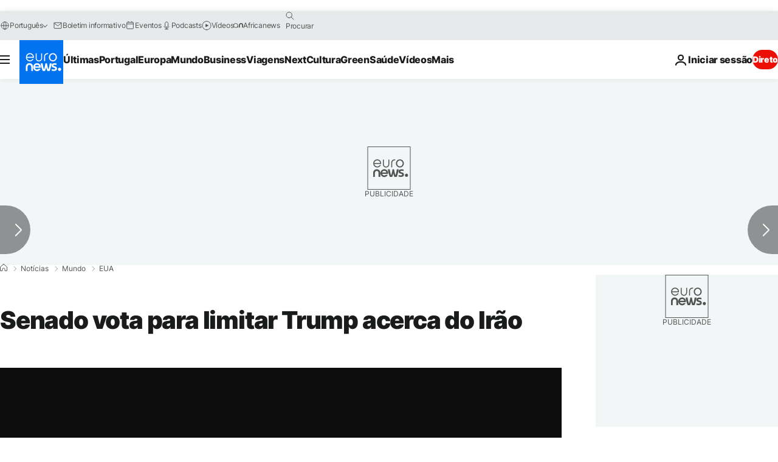

--- FILE ---
content_type: application/xml
request_url: https://dmxleo.dailymotion.com/cdn/manifest/video/x7rs8em.m3u8?af=2%2C7%2C8%2C9&vv=1%2C2%2C3%2C4%2C5%2C6%2C7%2C8%2C11%2C12%2C13%2C14&mm=video%2Fmp4%2Cvideo%2Fwebm%2Caudio%2Fmp4%2Caudio%2Fmpeg%2Caudio%2Faac%2Caudio%2Fmpeg3%2Caudio%2Fmp3%2Caudio%2Fvnd.wave%2Caudio%2Fwav%2Caudio%2Fwave%2Caudio%2Fogg%2Caudio%2Fvorbis%2Cimage%2Fjpeg%2Cimage%2Fpng%2Cimage%2Fwebp%2Cimage%2Fsvg%2Bxml&cse=1jenhunn03f406b7820&rts=485247&rhv=1&cen=prod&cpi=xe2cka&cpt=player&rla=en&cpr=x9oog&eb=https%3A%2F%2Fpt.euronews.com%2F2020%2F02%2F14%2Fsenado-vota-para-limitar-trump-acerca-do-irao&ps=924x520&td=pt.euronews.com&reader_gdpr_flag=0&reader_gdpr_consent=&gdpr_binary_consent=opt-out&gdpr_comes_from_infopack=0&reader_us_privacy=1---&vl=-1&ciid=1jenhunn03f406b7820_VMAP_0_0&cidx=0&sidx=0&vidIdx=0&omp=Dailymotion%2F1.0&omn=0&imal=1&uid_dm=56767092-207f-b6a0-4676-6af212f104a8&ccPremium=false&ccCustomParams=6458%252Fpt_euronews_new%252Fnews%252Fnews%252Fworld%2Flng%253Dpt%2526page%253Darticle%2526video%253Dtrue%2526isBreakingNews%253Dfalse%2526vertical%253Dnews%2526nws_id%253D1019626%2526nwsctr_id%253D4502762%2526article_type%253Dnormal%2526program%253Dworld%2526video_duration%253D80000%2526technical_tags%253Dvideo-auto-play%2526source%253Deuronews%2526themes%253Dnews%2526tags%253Dirao%25252Ceua%25252Cdonald-trump%2526player_type%253Ddailymotion&3pcb=0&rap=1&apo=monetization&pos=1&pbm=2
body_size: 3915
content:
<?xml version="1.0" encoding="UTF-8"?><vmap:VMAP xmlns:vmap="http://www.iab.net/videosuite/vmap" version="1.0"><vmap:AdBreak breakType="linear" breakId="preroll1" timeOffset="start"><vmap:AdSource id="preroll1"><vmap:VASTAdData><VAST version="3.0"><Ad><InLine><AdSystem>Leo</AdSystem><AdTitle>noad</AdTitle><Extensions><Extension type="dailymotion" source="dailymotion">{"noAd":{"reasonId":1106,"reason":"viewing context|bot-detected"},"inventoryId":"499cc88b-a226-46b3-ba04-ae5a87a06224"}</Extension></Extensions></InLine></Ad></VAST></vmap:VASTAdData></vmap:AdSource><vmap:Extensions><vmap:Extension type="dailymotion" source="dailymotion"><![CDATA[{"timeout":15000}]]></vmap:Extension></vmap:Extensions></vmap:AdBreak><vmap:AdBreak breakType="linear,nonlinear" breakId="midroll1-1" timeOffset="00:05:00" repeatAfter="00:05:00"><vmap:AdSource id="midroll1-1"><vmap:AdTagURI templateType="vast3">https://dmxleo.dailymotion.com/cdn/manifest/video/x7rs8em.m3u8?auth=[base64]&amp;vo=[MEDIAPLAYHEAD]&amp;vv=1%2C2%2C3%2C4%2C5%2C6%2C7%2C8%2C11%2C12%2C13%2C14&amp;sec=1&amp;rts=485247&amp;rla=en&amp;reader.player=dailymotion&amp;plt=1&amp;cen=prod&amp;3pcb=0&amp;rhv=1&amp;reader_us_privacy=1---&amp;eb=https%3A%2F%2Fpt.euronews.com%2F2020%2F02%2F14%2Fsenado-vota-para-limitar-trump-acerca-do-irao&amp;dmngv=1.0&amp;dmng=Dailymotion&amp;cpt=player&amp;cpr=x9oog&amp;cpi=xe2cka&amp;battr=9%2C10%2C11%2C12%2C13%2C14%2C17&amp;apo=monetization&amp;pbm=2&amp;mm=video%2Fmp4%2Cvideo%2Fwebm%2Caudio%2Fmp4%2Caudio%2Fmpeg%2Caudio%2Faac%2Caudio%2Fmpeg3%2Caudio%2Fmp3%2Caudio%2Fvnd.wave%2Caudio%2Fwav%2Caudio%2Fwave%2Caudio%2Fogg%2Caudio%2Fvorbis%2Cimage%2Fjpeg%2Cimage%2Fpng%2Cimage%2Fwebp%2Cimage%2Fsvg%2Bxml&amp;lnrt=1&amp;dlvr=1%2C2&amp;cse=1jenhunn03f406b7820&amp;cbrs=1&amp;r=v</vmap:AdTagURI></vmap:AdSource><vmap:Extensions><vmap:Extension type="dailymotion" source="dailymotion"><![CDATA[{"timeout":15000}]]></vmap:Extension></vmap:Extensions></vmap:AdBreak><vmap:Extensions><vmap:Extension type="dailymotion" source="dmx"><![CDATA[{"asid":119}]]></vmap:Extension></vmap:Extensions></vmap:VMAP>